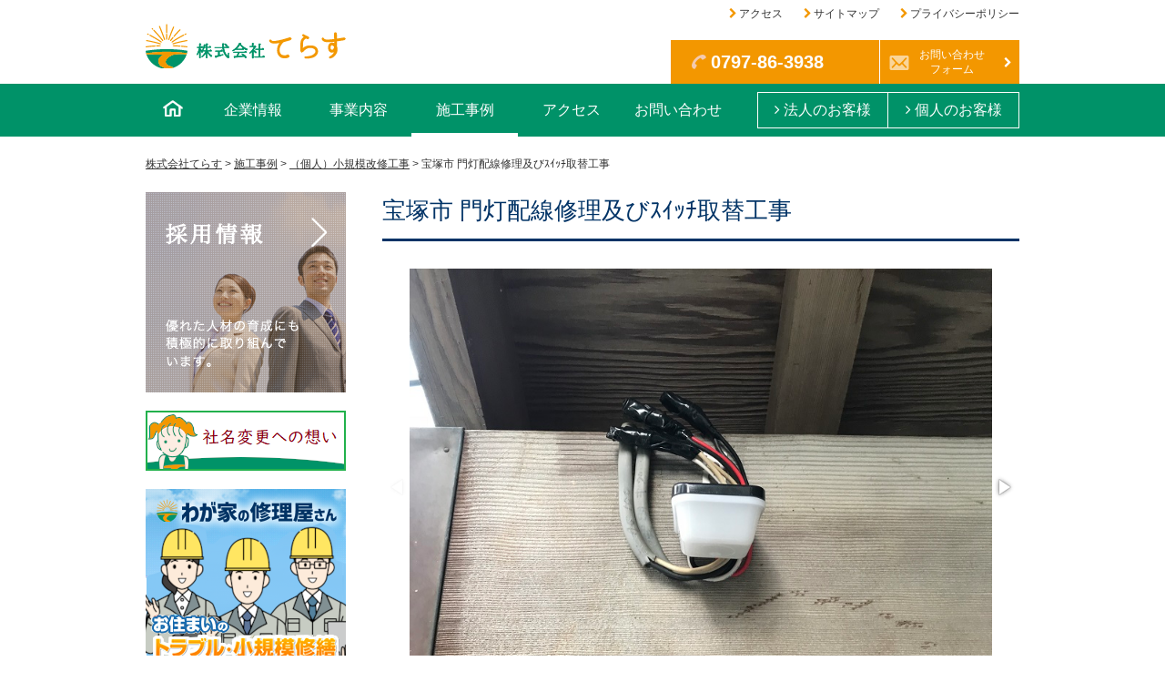

--- FILE ---
content_type: text/html; charset=UTF-8
request_url: https://terasu-y.co.jp/works/fix-house/%E5%AE%9D%E5%A1%9A%E5%B8%82-%E9%96%80%E7%81%AF%E9%85%8D%E7%B7%9A%E4%BF%AE%E7%90%86%E5%8F%8A%E3%81%B3%E7%82%B9%E7%81%AF%EF%BD%BD%EF%BD%B2%EF%BD%AF%EF%BE%81%E5%8F%96%E6%9B%BF%E5%B7%A5%E4%BA%8B/
body_size: 6460
content:
<!DOCTYPE html>
<html>
<head>
<meta charset=utf-8>
<meta http-equiv="X-UA-Compatible" content="IE=edge">
<meta name="format-detection" content="telephone=no">
<!-- IE設定 -->
<!--[if lt IE 9]>
<script src="https://html5shim.googlecode.com/svn/trunk/html5.js"></script>
<script src="https://css3-mediaqueries-js.googlecode.com/svn/trunk/css3-mediaqueries.js"></script>
<![endif]-->
<title>宝塚市 門灯配線修理及びｽｲｯﾁ取替工事 &#8211; 株式会社てらす</title>
<link rel='dns-prefetch' href='//ajax.googleapis.com' />
<link rel='dns-prefetch' href='//s.w.org' />
<link rel='stylesheet' id='wp-pagenavi-css'  href='https://terasu-y.co.jp/wp-content/plugins/wp-pagenavi/pagenavi-css.css' type='text/css' media='all' />
<link rel='stylesheet' id='fotorama.css-css'  href='https://terasu-y.co.jp/js/fotorama.css' type='text/css' media='all' />
<script type='text/javascript' src='//ajax.googleapis.com/ajax/libs/jquery/1/jquery.min.js'></script>
<script type='text/javascript' src='https://terasu-y.co.jp/js/fotorama.js'></script>
<link rel='https://api.w.org/' href='https://terasu-y.co.jp/wp-json/' />
<link rel="alternate" type="application/json+oembed" href="https://terasu-y.co.jp/wp-json/oembed/1.0/embed?url=https%3A%2F%2Fterasu-y.co.jp%2Fworks%2Ffix-house%2F%25e5%25ae%259d%25e5%25a1%259a%25e5%25b8%2582-%25e9%2596%2580%25e7%2581%25af%25e9%2585%258d%25e7%25b7%259a%25e4%25bf%25ae%25e7%2590%2586%25e5%258f%258a%25e3%2581%25b3%25e7%2582%25b9%25e7%2581%25af%25ef%25bd%25bd%25ef%25bd%25b2%25ef%25bd%25af%25ef%25be%2581%25e5%258f%2596%25e6%259b%25bf%25e5%25b7%25a5%25e4%25ba%258b%2F" />
<link rel="alternate" type="text/xml+oembed" href="https://terasu-y.co.jp/wp-json/oembed/1.0/embed?url=https%3A%2F%2Fterasu-y.co.jp%2Fworks%2Ffix-house%2F%25e5%25ae%259d%25e5%25a1%259a%25e5%25b8%2582-%25e9%2596%2580%25e7%2581%25af%25e9%2585%258d%25e7%25b7%259a%25e4%25bf%25ae%25e7%2590%2586%25e5%258f%258a%25e3%2581%25b3%25e7%2582%25b9%25e7%2581%25af%25ef%25bd%25bd%25ef%25bd%25b2%25ef%25bd%25af%25ef%25be%2581%25e5%258f%2596%25e6%259b%25bf%25e5%25b7%25a5%25e4%25ba%258b%2F&#038;format=xml" />
<!-- Favicon Rotator -->
<link rel="shortcut icon" href="https://terasu-y.co.jp/wp-content/uploads/2020/05/favicon.ico" />
<!-- End Favicon Rotator -->
		<style type="text/css">.recentcomments a{display:inline !important;padding:0 !important;margin:0 !important;}</style>
		
<!-- BEGIN: WP Social Bookmarking Light HEAD -->


<script>
    (function (d, s, id) {
        var js, fjs = d.getElementsByTagName(s)[0];
        if (d.getElementById(id)) return;
        js = d.createElement(s);
        js.id = id;
        js.src = "//connect.facebook.net/ja_JP/sdk.js#xfbml=1&version=v2.7";
        fjs.parentNode.insertBefore(js, fjs);
    }(document, 'script', 'facebook-jssdk'));
</script>

<style type="text/css">
    .wp_social_bookmarking_light{
    border: 0 !important;
    padding: 10px 0 20px 0 !important;
    margin: 0 !important;
}
.wp_social_bookmarking_light div{
    float: left !important;
    border: 0 !important;
    padding: 0 !important;
    margin: 0 5px 0px 0 !important;
    min-height: 30px !important;
    line-height: 18px !important;
    text-indent: 0 !important;
}
.wp_social_bookmarking_light img{
    border: 0 !important;
    padding: 0;
    margin: 0;
    vertical-align: top !important;
}
.wp_social_bookmarking_light_clear{
    clear: both !important;
}
#fb-root{
    display: none;
}
.wsbl_twitter{
    width: 100px;
}
.wsbl_facebook_like iframe{
    max-width: none !important;
}
.wsbl_pinterest a{
    border: 0px !important;
}
</style>
<!-- END: WP Social Bookmarking Light HEAD -->
<link rel="stylesheet" href="https://maxcdn.bootstrapcdn.com/font-awesome/4.5.0/css/font-awesome.min.css">
<link rel="stylesheet" href="https://terasu-y.co.jp/css/style.css">
<link rel="alternate" type="application/rss+xml" title="RSSフィード" href="https://terasu-y.co.jp/feed/">

<!-- <script>
  (function(i,s,o,g,r,a,m){i['GoogleAnalyticsObject']=r;i[r]=i[r]||function(){
  (i[r].q=i[r].q||[]).push(arguments)},i[r].l=1*new Date();a=s.createElement(o),
  m=s.getElementsByTagName(o)[0];a.async=1;a.src=g;m.parentNode.insertBefore(a,m)
  })(window,document,'script','https://www.google-analytics.com/analytics.js','ga');

  ga('create', 'UA-77023069-1', 'auto');
  ga('send', 'pageview');

</script> -->

</head>
<body>
<header id="header"><div class="inner">
	<p id="logo"><a href="https://terasu-y.co.jp/"><img src="https://terasu-y.co.jp/images/common/logo.png" alt="株式会社てらす"></a></p>
	
	<div class="info">
		<ul>
			<li><a href="https://terasu-y.co.jp/company/outline#access">アクセス</a></li>
			<li><a href="https://terasu-y.co.jp/sitemap/">サイトマップ</a></li>
			<li><a href="https://terasu-y.co.jp/privacy-policy/">プライバシーポリシー</a></li>
		</ul>
		<aside class="res-col">
			<div class="col">
				<p class="tel"><i class="fa fa-phone fa-rotate-90"></i> 0797-86-3938</p>
			</div>
			<div class="col">
				<p class="form"><a href="https://terasu-y.co.jp/contact/">お問い合わせ<br>フォーム</a></p>
			</div>
		</aside>
	</div>
	<!-- inner --></div>
		<nav id="nav"><div class="inner">
		<ul class="user">
			<li><a href="https://terasu-y.co.jp/corporation/" title="法人のお客様"><i class="fa fa-angle-right"></i> 法人のお客様</a></li>
			<li><a href="https://terasu-y.co.jp/personal/" title="個人のお客様"><i class="fa fa-angle-right"></i> 個人のお客様</a></li>
		</ul>
		<ul>
			<li class="home"><a href="https://terasu-y.co.jp/" title="ホーム">ホーム</a></li>
			<li><a href="https://terasu-y.co.jp/company/" title="企業情報">企業情報</a></li>
			<li><a href="https://terasu-y.co.jp/about/" title="事業内容">事業内容</a></li>
			<li><a href="https://terasu-y.co.jp/works/" title="施工事例">施工事例</a></li>
			<li><a href="https://terasu-y.co.jp/company/outline#access" title="アクセス">アクセス</a></li>
			<li><a href="https://terasu-y.co.jp/contact/" title="">お問い合わせ</a></li>
		</ul>
	</div></nav>
</header><div id="container"><div class="inner">
<nav class="topic-path"><!-- Breadcrumb NavXT 6.0.4 -->
<span property="itemListElement" typeof="ListItem"><a property="item" typeof="WebPage" title="株式会社てらすへ移動" href="https://terasu-y.co.jp" class="home"><span property="name">株式会社てらす</span></a><meta property="position" content="1"></span> &gt; <span property="itemListElement" typeof="ListItem"><a property="item" typeof="WebPage" title="施工事例へ移動" href="https://terasu-y.co.jp/works/" class="post post-works-archive"><span property="name">施工事例</span></a><meta property="position" content="2"></span> &gt; <span property="itemListElement" typeof="ListItem"><a property="item" typeof="WebPage" title="（個人）小規模改修工事へ移動" href="https://terasu-y.co.jp/works/fix-house/" class="taxonomy work"><span property="name">（個人）小規模改修工事</span></a><meta property="position" content="3"></span> &gt; <span property="itemListElement" typeof="ListItem"><span property="name">宝塚市 門灯配線修理及びｽｲｯﾁ取替工事</span><meta property="position" content="4"></span></nav>
<main id="content" class="single works">
	<article class="cf">
				<h1>宝塚市 門灯配線修理及びｽｲｯﾁ取替工事</h1>
				<div class="fotorama" data-width="100%" data-ratio="700/480" data-nav="thumbs" data-click="true" data-swipe="true">
			<img src="https://terasu-y.co.jp/wp-content/uploads/2018/05/344c698f70b56811be624581c4fa01e5.jpg" alt="宝塚市 門灯配線修理及びｽｲｯﾁ取替工事イメージ01">            <img src="https://terasu-y.co.jp/wp-content/uploads/2018/05/ab8b02cbdf6c7c16318b3ed88dcccebd.jpg" alt="宝塚市 門灯配線修理及びｽｲｯﾁ取替工事イメージ02">			<img src="https://terasu-y.co.jp/wp-content/uploads/2018/05/be80ad36176051d1e72d4c8576161e09.jpg" alt="宝塚市 門灯配線修理及びｽｲｯﾁ取替工事イメージ03">			<img src="https://terasu-y.co.jp/wp-content/uploads/2018/05/27354cc05342762dba679dfdd608d71f.jpg" alt="宝塚市 門灯配線修理及びｽｲｯﾁ取替工事イメージ04">			<img src="https://terasu-y.co.jp/wp-content/uploads/2018/05/f6d96557e4e8904afc074721d13341cf.jpg" alt="宝塚市 門灯配線修理及びｽｲｯﾁ取替工事イメージ05">			<img src="https://terasu-y.co.jp/wp-content/uploads/2018/05/d62f138b039b0c8fdf331cf5f9200f20.jpg" alt="宝塚市 門灯配線修理及びｽｲｯﾁ取替工事イメージ06">														</div>
				<div class="ex">
			<h2><i class="fa fa-list-ul"></i> 建築情報</h2>
			<div class="bg">
				<dl>
					<dt>工事名</dt>
					<dd>門灯配線修理及び点灯ｽｲｯﾁ取替工事</dd>
					<dt>場　所</dt>
					<dd>兵庫県宝塚市</dd>
					<dt>完　成</dt>
					<dd>平成30年3月</dd>
				</dl>
			</div>
		</div>
		<div class="textarea"><p>玄関の外灯の点灯スイッチが反応せず、夜になってもつかないので修繕してほしいとのご依頼でした。</p>
<p>配線を修理し点灯スイッチを交換して、外灯が通常につくようにいたしました。</p>
<div class='wp_social_bookmarking_light'>
            <div class="wsbl_hatena_button"><a href="//b.hatena.ne.jp/entry/https://terasu-y.co.jp/works/fix-house/%e5%ae%9d%e5%a1%9a%e5%b8%82-%e9%96%80%e7%81%af%e9%85%8d%e7%b7%9a%e4%bf%ae%e7%90%86%e5%8f%8a%e3%81%b3%e7%82%b9%e7%81%af%ef%bd%bd%ef%bd%b2%ef%bd%af%ef%be%81%e5%8f%96%e6%9b%bf%e5%b7%a5%e4%ba%8b/" class="hatena-bookmark-button" data-hatena-bookmark-title="宝塚市 門灯配線修理及びｽｲｯﾁ取替工事" data-hatena-bookmark-layout="standard" title="このエントリーをはてなブックマークに追加"> <img src="//b.hatena.ne.jp/images/entry-button/button-only@2x.png" alt="このエントリーをはてなブックマークに追加" width="20" height="20" style="border: none;" /></a><script type="text/javascript" src="//b.hatena.ne.jp/js/bookmark_button.js" charset="utf-8" async="async"></script></div>
            <div class="wsbl_facebook_like"><div id="fb-root"></div><fb:like href="https://terasu-y.co.jp/works/fix-house/%e5%ae%9d%e5%a1%9a%e5%b8%82-%e9%96%80%e7%81%af%e9%85%8d%e7%b7%9a%e4%bf%ae%e7%90%86%e5%8f%8a%e3%81%b3%e7%82%b9%e7%81%af%ef%bd%bd%ef%bd%b2%ef%bd%af%ef%be%81%e5%8f%96%e6%9b%bf%e5%b7%a5%e4%ba%8b/" layout="button_count" action="like" width="100" share="false" show_faces="false" ></fb:like></div>
            <div class="wsbl_twitter"><a href="https://twitter.com/share" class="twitter-share-button" data-url="https://terasu-y.co.jp/works/fix-house/%e5%ae%9d%e5%a1%9a%e5%b8%82-%e9%96%80%e7%81%af%e9%85%8d%e7%b7%9a%e4%bf%ae%e7%90%86%e5%8f%8a%e3%81%b3%e7%82%b9%e7%81%af%ef%bd%bd%ef%bd%b2%ef%bd%af%ef%be%81%e5%8f%96%e6%9b%bf%e5%b7%a5%e4%ba%8b/" data-text="宝塚市 門灯配線修理及びｽｲｯﾁ取替工事" data-lang="ja">Tweet</a></div>
    </div>
<br class='wp_social_bookmarking_light_clear' />
</div>
			</article>
</main>
<div id="sidebar" role="complementary">
	<aside>
	<ul class="bnr">
		<li><a href="https://terasu-y.co.jp/recruit/"><img src="https://terasu-y.co.jp/images/common/side-recruit.png" alt="採用情報"></a></li>
		<li><a href="https://terasu-y.co.jp/companyname/"><img src="https://terasu-y.co.jp/images/common/side-omoi.png" alt="社名変更への想い"></a></li>
		<li><a href="https://terasu-y.co.jp/repair/" target="_blank" rel="noopener noreferrer"><img src="https://terasu-y.co.jp/images/common/side-wagaya.png" alt="わが家の修理屋さん"></a></li>
		<li><a href="https://terasu-y.co.jp/wnk/"><img src="https://terasu-y.co.jp/images/common/wnk-img.jpg" alt="ワンニャンカア"></a></li>
		<li><a href="https://terasu-y.co.jp/gomichira/"><img src="https://terasu-y.co.jp/images/common/side-gomichirasaazu.png" alt="ゴミちらさ～ず"></a></li>
		<li><a href="https://terasu-y.co.jp/mirable-plus/"><img src="https://terasu-y.co.jp/images/common/side-mirableplus.png" alt="ミラブルプラス"></a></li>
		<li><a href="https://terasu-y.co.jp/blog/syagaihou/"><img src="https://terasu-y.co.jp/images/common/side-syagaihou.png" alt="社外報"></a></li>		
		<li><a href="https://terasu-y.co.jp/blog/"><img src="https://terasu-y.co.jp/images/common/side-region.png" alt="地域貢献"></a></li>
		<li><a href="https://terasu-y.co.jp/personal/repair-kaigohoken/"><img src="https://terasu-y.co.jp/images/common/side-repairkaigohoken.png" alt="介護保険を利用した住宅改修｜「介護保険」を使った住宅改修をお考えの方へ"></a></li>
		<li><a href="https://terasu-y.co.jp/tokuken/"><img src="https://terasu-y.co.jp/images/common/side-report.png" alt="特殊建築物定期報告書をお求めの方"></a></li>
		<li><a href="https://terasu-y.co.jp/corporation/yess-build/"><img src="https://terasu-y.co.jp/images/common/side-yess.png" alt="yess建築｜オーダーメイド感覚のシステム建築をご提案します。"></a></li>
		<!-- <li><a href="https://terasu-y.co.jp/corporation/akarina/"><img src="https://terasu-y.co.jp/images/common/side-akarina.png" alt="採光ブラインド　アカリナ"></a></li> -->
		<!-- <li><a class="twitter-timeline" href="https://twitter.com/yamada_kensetsu" data-widget-id="740008599884156928">@yamada_kensetsuさんのツイート</a></li> -->
		<li><a href="https://twitter.com/yamada_kensetsu" target="_blank" rel="noopener noreferrer"><img src="https://terasu-y.co.jp/images/common/side-tw.png" alt="twitter"></a></li>
		<li><a href="https://www.facebook.com/Yamada.kk.jp/" target="_blank" rel="noopener noreferrer"><img src="https://terasu-y.co.jp/images/common/side-fb.png" alt="facebook"></a></li>
		<li><a href="https://www.instagram.com/terasu_takarazuka/" target="_blank" rel="noopener noreferrer"><img src="https://terasu-y.co.jp/images/common/side-insta.png" alt="instagram"></a></li>
		<li><a href="https://www.youtube.com/channel/UC-B1Mcey-ygfaSJ0Xdo83mw" target="_blank" rel="noopener noreferrer"><img src="https://terasu-y.co.jp/images/common/side-youtube.png" alt="instagram"></a></li>
		<li><a href="https://terasu-y.co.jp/zeh-document/"><img src="https://terasu-y.co.jp/images/common/side-zeh.jpg" alt="ZEH目標公表資料"></a></li>
	</ul>
</aside>


</div><div id="pagetop"><a href="#header"><img src="[data-uri]" alt="Page Top"></a></div>
<!-- コンテナ --></div></div>

<footer id="footer"><div class="inner cf">
	<nav id="footer-nav">
		<ul>
			<li><a href="https://terasu-y.co.jp/company/">企業情報</a></li>
			<li><a href="https://terasu-y.co.jp/about/">事業内容</a></li>
			<li><a href="https://terasu-y.co.jp/corporation/">法人のお客様</a></li>
			<li><a href="https://terasu-y.co.jp/personal/">個人のお客様</a></li>
			<li><a href="https://terasu-y.co.jp/works/">施工事例</a></li>
			<li><a href="https://terasu-y.co.jp/recruit/">採用情報</a></li>
		</ul>
		<ul>
			<li><a href="https://terasu-y.co.jp/news/">新着情報</a></li>
			<li><a href="https://terasu-y.co.jp/sitemap/">サイトマップ</a></li>
			<li><a href="https://terasu-y.co.jp/privacy-policy/">プライバシーポリシー</a></li>
			<li><a href="https://terasu-y.co.jp/contact/">お問い合わせフォーム</a></li>
			<li><a href="https://terasu-y.co.jp/company/outline/#access">交通・アクセス</a></li>
			<li><a href="https://terasu-y.co.jp/blog/">ブログ</a>&nbsp;&nbsp;</li>
			<li><a href="https://terasu-y.co.jp/in-house/">社内ページ</a></li>
		</ul>
	</nav>
	<p>宝塚に密着した住・都市空間づくりに取り組んでいます。</p>
	<p><img src="https://terasu-y.co.jp/images/common/f-logo.png" alt="株式会社てらす"></p>
	<address>〒665-0822　兵庫県宝塚市安倉中5丁目2番33号<br>TEL：0797-86-3938（代）　FAX：0797-86-7772</address>
	<div class="res-col">
		<div class="col">
			<p class="tel"><i class="fa fa-phone fa-rotate-90"></i> 0797-86-3938　<span>8：30～17：30</span></p>
		</div>
		<div class="col">
			<p class="form"><a href="https://terasu-y.co.jp/contact/"><img src="[data-uri]" alt="Mail"></a></p>
		</div>
	</div>
</div>
<small>Copyright &copy; 株式会社てらす. All Rights Reserved.</small>
</footer>

<!-- BEGIN: WP Social Bookmarking Light FOOTER -->
    <script>!function(d,s,id){var js,fjs=d.getElementsByTagName(s)[0],p=/^http:/.test(d.location)?'http':'https';if(!d.getElementById(id)){js=d.createElement(s);js.id=id;js.src=p+'://platform.twitter.com/widgets.js';fjs.parentNode.insertBefore(js,fjs);}}(document, 'script', 'twitter-wjs');</script>


<!-- END: WP Social Bookmarking Light FOOTER -->
<script type='text/javascript' src='https://terasu-y.co.jp/js/common.js'></script>
<script type='text/javascript' src='https://terasu-y.co.jp/wp-includes/js/wp-embed.min.js'></script>
</body>
</html>

--- FILE ---
content_type: text/css
request_url: https://terasu-y.co.jp/css/style.css
body_size: 10016
content:
@charset "utf-8";
* {-webkit-box-sizing: border-box;-moz-box-sizing: border-box;-o-box-sizing: border-box;-ms-box-sizing: border-box;box-sizing: border-box;}
html, body, div, span, object, iframe, h1, h2, h3, h4, h5, h6, p, blockquote, pre, abbr, address, cite, code, del, dfn, em, img, ins, kbd, q, samp, small, strong, sub, sup, var, b, i, dl, dt, dd, ol, ul, li, fieldset, form, label, legend, table, caption, tbody, tfoot, thead, tr, th, td, main, article, aside, canvas, details, figcaption, figure, footer, header, hgroup, menu, nav, section, summary, time, mark, audio, video {
	margin: 0;padding: 0;border: 0;outline: 0;font-size: 100%;
	vertical-align: baseline;background: transparent;-webkit-text-size-adjust: 100%;
}
body {line-height: 1.0;font-family: 'YuGothic', 'Yu Gothic', '游ゴシック', '游ゴシック体','Hiragino Kaku Gothic ProN',"Hiragino Kaku Gothic Pro","メイリオ",Meiryo,sans-serif;}
main,article,aside,details,figcaption,figure,footer,header,hgroup,menu,nav,section {display: block;}
blockquote, q {quotes: none;} blockquote:before, blockquote:after, q:before, q:after {content: ''; content: none;} ins {background-color: #ff9;color: #000;text-decoration: none;} mark {background-color: #ff9;color: #000; font-style: italic;font-weight: bold;} del {text-decoration: line-through;} abbr[title], dfn[title] {border-bottom: 1px dotted;cursor: help;}hr {display: block;height: 1px;border: 0;border-top: 1px solid #cccccc;margin: 1em 0;padding: 0;}input, select {vertical-align: middle;}hr,.areaAnchor,.anchor {display:none;}acronym,abbr{cursor:help;}option{padding-right:10px;}
/* general params */
h1, h2, h3, h4, h5, h6, div, p, pre, ul, ol, dl, dt, dd, address, form, blockquote, small {margin: 0;padding: 0;line-height: 1.8;text-align: left;}
h1, h2, h3, h4, h5, h6 {font-size:100%;font-weight:normal;}
p { margin: 0 0 20px; }
img {border: none; vertical-align: bottom; max-width: 100%; height:auto;}
table {border-collapse:collapse;border-spacing:0;margin:0;empty-cells:show;font-size:1.4rem;width:100%;}
figure {margin: 0 0 20px;}
figcaption {margin: 10px 0 0;}
address {font-style:normal;}
ul, ul li {list-style:none;}
ol li {margin:0 0 0 20px;}

/* リンク */
a {
	color: #003366;
	text-decoration: underline;
	outline: none;
	transition-property: all;
	transition-duration: 0.3s;
	transition-timing-function: ease-out;
}
a:link{color: #003366;text-decoration:underline;outline: none;}
a:visited{color: #003366;}
a:hover{color: #003366;text-decoration:none;}
a:active{color: #003366;text-decoration:none;}

/* clearfix */
.cf:after {content: " ";display: block;clear: both;height: 0;visibility: hidden;}
.cf { display: inline-block; }

/* \*/
* html .cf,
* html .bf { height: 1%; }
.cf { display: block; }
/* */

/* class */
.radius {
	border-radius: 4px;
	-webkit-border-radius: 4px;
	-moz-border-radius: 4px;
}
.cover {
	background-size: cover;
	-webkit-background-size: cover;
	-moz-background-size: cover;
}

.mt00{margin-top:0!important;}.mt05{margin-top:5px!important;}.mt10{margin-top:10px!important;}.mt15{margin-top:15px!important;}.mt20{margin-top:20px!important;}.mt25{margin-top:25px!important;}.mt30{margin-top:30px!important;}.mt35{margin-top:35px!important;}.mt40{margin-top:40px!important;}.mt45{margin-top:45px!important;}.mt50{margin-top:50px!important;}.mr00{margin-right:0!important;}.mr05{margin-right:5px!important;}.mr10{margin-right:10px!important;}.mr15{margin-right:15px!important;}.mr20{margin-right:20px!important;}.mr25{margin-right:25px!important;}.mr30{margin-right:30px!important;}.mr35{margin-right:35px!important;}.mr40{margin-right:40px!important;}.mr45{margin-right:45px!important;}.mr50{margin-right:50px!important;}.mb00{margin-bottom:0!important;}.mb05{margin-bottom:5px!important;}.mb10{margin-bottom:10px!important;}.mb15{margin-bottom:15px!important;}.mb20{margin-bottom:20px !important;}.mb25{margin-bottom:25px !important;}.mb30{margin-bottom:30px !important;}.mb35{margin-bottom:35px !important;}.mb40{margin-bottom:40px !important;}.mb45{margin-bottom:45px !important;}.mb50{margin-bottom:50px !important;}.ml00{margin-left:0 !important;}.ml05{margin-left:5px !important;}.ml10{margin-left:10px !important;}.ml15{margin-left:15px !important;}.ml20{margin-left:20px !important;}.ml25{margin-left:25px !important;}.ml30{margin-left:30px !important;}.ml35{margin-left:35px !important;}.ml40{margin-left:40px !important;}.ml45{margin-left:45px !important;}.ml50{margin-left:50px !important;}.pt00{padding-top:0 !important;}.pt05{padding-top:5px !important;}.pt10{padding-top:10px !important;}.pt15{padding-top:15px !important;}.pt20{padding-top:20px !important;}.pt25{padding-top:25px !important;}.pt30{padding-top:30px !important;}.pt35{padding-top:35px !important;}.pt40{padding-top:40px !important;}.pt45{padding-top:45px !important;}.pt50{padding-top:50px !important;}.pr00{padding-right:0 !important;}.pr05{padding-right:5px !important;}.pr10{padding-right:10px !important;}.pr15{padding-right:15px !important;}.pr20{padding-right:20px !important;}.pr25{padding-right:25px !important;}.pr30{padding-right:30px !important;}.pr35{padding-right:35px !important;}.pr40{padding-right:40px !important;}.pr45{padding-right:45px !important;}.pr50{padding-right:50px !important;}.pb00{padding-bottom:0 !important;}.pb05{padding-bottom:5px !important;}.pb10{padding-bottom:10px !important;}.pb15{padding-bottom:15px !important;}.pb20{padding-bottom:20px !important;}.pb25{padding-bottom:25px !important;}.pb30{padding-bottom:30px !important;}.pb35{padding-bottom:35px !important;}.pb40{padding-bottom:40px !important;}.pb45{padding-bottom:45px !important;}.pb50{padding-bottom:50px !important;}.pl00{padding-left:0 !important;}.pl05{padding-left:5px !important;}.pl10{padding-left:10px !important;}.pl15{padding-left:15px !important;}.pl20{padding-left:20px !important;}.pl25{padding-left:25px !important;}.pl30{padding-left:30px !important;}.pl35{padding-left:35px !important;}.pl40{padding-left:40px !important;}.pl45{padding-left:45px !important;}.pl50{padding-left:50px !important;}

.roman { font-family: Georgia,"Times New Roman",Times,serif; }
.mincyo { font-family: "游明朝体","Yu Mincho","ヒラギノ明朝 Pro W3","Hiragino Mincho Pro","HGS明朝E","ＭＳ Ｐ明朝",serif; }
.ss { font-size: 1.0rem !important; }
.s { font-size: 1.2rem !important; }
.m { font-size: 1.6rem !important; }
.l { font-size: 1.8rem !important; }
.ll { font-size: 2.0rem !important; }
.bold { font-weight: bold !important; }.normal { font-weight: normal !important; }

.tl { text-align: left !important; }.tr { text-align: right !important; }.tc { text-align: center !important; }
.fl { padding: 0 20px 10px 0; float: left !important; }.fr { padding: 0 0 10px 20px; float: right !important; }
.clear { clear: both; }.cl { clear: left; }.cr { clear: right; }
.vt { vertical-align: top !important; }.vm { vertical-align: middle !important; }.vb { vertical-align: bottom !important; }

.black { color: #111 !important; }
.brown { color: #C69C6D !important; }
.blue { color: #003366 !important; }
.blue2 { color: #479F9F !important; }
.green { color: #009E84 !important; }
.grey { color: #999 !important; }
.orange { color: #F15A24 !important; }
.red { color: #FF0050 !important; }
.white { color: #FFFFFF !important; }
.yellow { color: #F6CF60 !important; }

img.shadow {
	box-shadow: 0 0 1px 2px rgba(0,0,0,0.1);
	-moz-box-shadow: 0 0 1px 2px rgba(0,0,0,0.1);
	-webkit-box-shadow: 0 0 1px 2px rgba(0,0,0,0.1);
}

.sp {display:none;} .pc {display:block;}
.sw{ visibility: hidden; }

/* form */
form input[type="text"], form input[type="password"], form input[type="datetime"], form input[type="datetime-local"], form input[type="date"], form input[type="month"], form input[type="time"], form input[type="week"], form input[type="number"], form input[type="email"], form input[type="url"], form input[type="search"], form input[type="tel"], form input[type="color"], select, textarea { padding: 8px; font-size: 1.4rem }

form input[type="text"]:focus, form input[type="password"]:focus, form input[type="datetime"]:focus, form input[type="datetime-local"]:focus, form input[type="date"]:focus, form input[type="month"]:focus, form input[type="time"]:focus, form input[type="week"]:focus, form input[type="number"]:focus, form input[type="email"]:focus, form input[type="url"]:focus, form input[type="search"]:focus, form input[type="tel"]:focus, form input[type="color"]:focus, textarea:focus { box-shadow: 0 1px 2px rgba(0, 0, 0, 0.3) inset; border-color: #137af3; }

/* GRID */
.row {margin: 0 -1% 20px -1%;letter-spacing: -.40em;width: 102%;}
.row * {letter-spacing: normal;}
.row .col, ul.row li {
	margin: 0 1% 20px;
	display: inline-block;
	vertical-align: top;
	letter-spacing: normal;
}
.row .col p:last-child, ul.row li p:last-child { margin-bottom: 0; }

.grid02 .col, ul.grid02 li {width: 48%;}
.grid03 .col, ul.grid03 li {width: 31.3%;}
.grid04 .col, ul.grid04 li {width: 23%;}
.grid05 .col, ul.grid05 li {width: 18%;}
.grid06 .col, ul.grid06 li {width: 14.60%}
.grid07 .col, ul.grid07 li {width: 12.28%}
.grid08 .col, ul.grid08 li {width: 10.5%}
.grid09 .col, ul.grid09 li {width: 9.11%}
.grid10 .col, ul.grid10 li {width: 8%}
.row .col.full, ul.row li.full {width: 98%;}
.grid-right { float:right }

/*
===== CONTENTS ===========================================

	1: CONTAINER
	2: HEADER
	3: NAVIGATION
	4: FOOTER
	5: MAIN CONTENT
	6: SIDE BAR

==========================================================
*/

html {font-size: 62.5%;}

body {color: #333; font-size:1.4rem; min-width: 1000px;}
body#top {}

.inner {
	margin: 0 auto;
	padding: 0 20px;
	max-width: 1000px;
	overflow: hidden;
	position: relative;
	width: 100%;
}

/*
===== 1: CONTAINER ==========================================
*/

#container {
	clear: both;
	text-align: center;
	width: 100%;
}
body#top #container  {}


/*
===== 2: HEADER ==========================================
*/

#header {
	margin: 0 0 20px;
	text-align: center;
	width: 100%;
}
#header a { text-decoration: none; }
body#top #header { margin: 0 0 60px; }

#header #logo {
	margin: 0;
	padding: 0;
	position: absolute;
	top: 25px;
	left: 20px;
}
#header .desc {
	position: absolute;
	top: 10px;
	right: 0;
	font-size: 12px;
}

#header .info {
	padding: 5px 0 0;
	float: right;
	font-size: 1.2rem;
	width: 40%;
}
#header .info ul { margin: 0 0 18px; text-align: right; }
#header .info ul li {
	padding: 0 0 0 20px;
	display: inline;
	position: relative;
}
#header .info ul li::before {
	padding: 0 2px 0 0;
	content: "\f054";
	color: #f39700;
	font-family: fontAwesome;
}
#header .info ul li:first-child {}
#header .info ul li a {color: #333;}
#header .info ul li a:hover { text-decoration: underline; }

#header .info .res-col {
	background: #f39700;
	color: #fff;
	display: table;
	table-layout: fixed;
	width: 100%;
}
#header .info .res-col .col { border-left: 1px solid #FFF; display: table-cell; vertical-align: middle; }
#header .info .res-col .col:first-child { width: 60%; }
#header .info .res-col .col p { margin: 0; line-height: 1.4; }
#header .info .res-col .col:first-child p { padding: 0 0 0 22px; display: table-cell; vertical-align: middle; }
#header .info .res-col .tel {
	font-size: 2.0rem;
	font-weight: bold;
}
#header .info .res-col .form a {
	padding: 8px 5px 8px 10px;
	background: #f39700 url(../images/common/h-mail.png) no-repeat 10px center;
	color: #fff;
	display: block;
	position: relative;
	text-align: center;
}
#header .info .res-col .form a::before {
	margin-top: -7px;
	content: "\f054";
	font-family: fontAwesome;
	position: absolute;
	right: 8px;
	top: 50%;
}
#header .info .res-col .form a:hover { background-color: #FFA817; text-decoration: none; }
#header .info .res-col .col .fa { color: #F3CAAF; }


/*
===== 3: NAVIGATION ======================================
*/

#menu {display: none;}
#nav {
	margin: 0 auto;
	background: #009268;
	clear: both;
	width: 100%;
}
#top #nav { background: none; }

#nav ul {
	margin: 0 auto;
	display: table;
	table-layout: fixed;
	width: 67%;
	max-width: 1000px;
}
#nav ul li {
	margin: 0;
	display: table-cell;
	font-size: 1.6rem;
	font-family: "游明朝体","Yu Mincho","ヒラギノ明朝 Pro W3","Hiragino Mincho Pro","HGS明朝E","ＭＳ Ｐ明朝",serif;
	vertical-align: middle;
}
#nav ul li:first-child{}
#nav ul li a {
	padding: 15px 0 11px;
	border-bottom: 4px solid #009268;
	color: #fff;
	display: block;
	text-decoration: none;
	text-align: center;
}
#nav ul li a:hover,
#nav ul li a.current,
#nav ul li a.parents {border-bottom: 4px solid #fff;}

#nav ul li.home a.parents {border-bottom: 4px solid #009268;}
#nav ul li.home a.parents:hover {border-bottom: 4px solid #fff;}

#top #nav ul li a {padding: 10px 0 6px;border-bottom: 4px solid #fff;color: #009268;}
#top #nav ul li a:hover {border-bottom: 4px solid #009268;}

#nav ul li.home { width: 60px; text-align: center; }
#nav ul li.home a {
	background: url("[data-uri]") no-repeat center center;
	text-indent: -9999px;
}
/* グリーンのhomeアイコン */
#top #nav ul li.home a {
	background: url("[data-uri]") no-repeat center 15px;
	text-indent: -9999px;
}

#nav ul.user { margin: 9px 0 9px 3%; border-collapse: collapse; width: 30%; float: right; }
#nav ul.user li { border: 1px solid #fff; }
#nav ul.user li a { padding: 5px 0; border: none; }
#nav ul.user li a:hover,
#nav ul.user li a.current,
#nav ul.user li a.parents { background: #CEE2DC; color: #009268; }

#top #nav ul.user{ margin: 4px 0 4px 3%; }
#top #nav ul.user li { border: 1px solid #009268; }
#top #nav ul.user li a { padding: 5px 0; border: none; }
#top #nav ul.user li a:hover { background: #009268; color: #fff; }


/*
===== 4: FOOTER ==========================================
*/

#footer {
	background: #009268;
	clear: both;
	color: #fff;
	text-align: center;
	width: 100%;
}
#footer .inner {padding: 30px 20px;}
#footer p { margin: 0 0 10px; }

#footer #footer-nav {
	padding: 10px 0 0;
	float: right;
	width: 40%;
}
#footer #footer-nav ul {
	margin: 0;
	float: left;
	text-align: left;
	width: 50%;
}
#footer #footer-nav ul li {
	margin: 0 0 10px;
	padding: 0;
}
#footer #footer-nav ul li a {
	color: #FFF;
	text-decoration: none;
	position: relative;
}
#footer #footer-nav ul li a:hover { text-decoration: underline; }
#footer #footer-nav ul li a::before {
	padding: 0 5px 0 0;
	content: "\f054";
	font-family: fontAwesome;
	font-size: 1.2rem;
}

#footer .res-col {
	color: #fff;
	display: table;
	table-layout: fixed;
	width: 370px;
}
#footer .res-col .col { display: table-cell; vertical-align: middle; }
#footer .res-col .col:first-child { background: #f39700; width: 85%; text-align: left; }
#footer .res-col .col p { margin: 0; line-height: 1.4; text-align: right; }
#footer .res-col .col .tel { font-size: 2.0rem; font-weight: bold; text-align: center; }
#footer .res-col .col .tel span { font-size: 1.2rem; font-weight: normal; }
#footer .res-col .col .tel .fa { color: #F3CAAF; }

#footer address { margin: 0 0 10px; }
#footer small {
	padding: 10px 0;
	background: #fff;
	color: #333;
	display: block;
	font-size: 1.2rem;
	text-align: center;
}

#pagetop {
	margin: 0 auto;
	text-align: right;
	clear: both;
}

/*
===== 5: MAIN CONTENT ====================================
*/

article { margin: 0 0 40px; }
section { margin: 0 0 50px; }

#content {
	margin: 0 0 2em;
	float: right;
	width: 700px;
}
#content.onecolumn {
	float: none;
	width: 100%;
}

#main-img {
	margin: 0 auto 10px;
	clear: both;
	width: 100%;
}
#main-img div { margin: 0 auto !important; }

article h1 {
	margin: 0 0 20px;
	color: #003366;
	font-family: "游明朝体","Yu Mincho","ヒラギノ明朝 Pro W6","Hiragino Mincho Pro","HGS明朝E","ＭＳ Ｐ明朝",serif;
	font-size: 2.8rem;
	line-height: 1.6;
}
article h1 span { font-size: 1.8rem; }
article h1 .en { font-size: 4.8rem; letter-spacing: -1px; line-height: 1.2; }

article h2 {
	margin: 0 0 20px;
	color: #003366;
	font-family: "游明朝体","Yu Mincho","ヒラギノ明朝 Pro W6","Hiragino Mincho Pro","HGS明朝E","ＭＳ Ｐ明朝",serif;
	font-size: 2.8rem;
}
article h2 span { font-size: 1.8rem; }
article h2 span.f16 { font-size: 1.6rem; }
article h3 {
	margin: 0 0 20px;
	font-size: 1.8rem;
}
article h3.border {
	margin: 0 0 20px;
	padding: 5px 20px;
	border: 1px solid #B2B2B2;
	font-size: 1.6rem;
}
article h4 {
	margin: 0 0 10px;
	font-size: 1.6rem;
	font-weight: bold;
}

article h1.bnr,
article h2.bnr,
article h3.bnr {
	margin: 0;
	padding: 0;
	height: auto;
	line-height: normal;
	background: none;
	border: none;
	text-indent: 0;
}


/* 検索 */
.searchform {
	margin: 0 0 50px;
	padding: 0;
	background: #FFF;
	border: 1px solid #CBC8C1;
	width: 100%;
}
.searchform .mass { margin: 0; display: table; table-layout: fixed; width: 100%; }
.searchform .col { display: table-cell; }
.searchform .submit { width: 38px; }
.searchform form {text-align: left;}
.searchform input {vertical-align: middle;}
.searchform input#s {
	padding: 10px 10px;
	background: #FFF;
	border: none;
	width: 100%;
}
.searchform input#submit {}

.search-list { margin: 0 0 40px; }
.search-list li {padding: 10px 0;border-bottom: 1px dotted #404040;}
.search-list li p { margin: 0; }
.search-list li a { color: #186578; font-weight: bold; text-decoration: underline; }
.search-list li a:hover { color: #186578; text-decoration: none; }


/* お問い合わせバナー */
#content .res {
	border: 1px solid #4D7195;
	width: 700px;
	position: relative;
}
#content .res h2 { padding: 0; border: none; text-align: center; }
#content .res .ttl {
	padding: 15px 20px;
	background: #D5E3F2;
	border-bottom: 1px solid #4D7195;
	color: #003366;
	font-size: 2.0rem;
	text-align: center;
}
#content .res .table-col { padding: 0 20px; }


/* ボタン */
.btn { text-align: center; }
.btn a {
	padding: 8px 25px;
	background: #003366;
	color: #FFF;
	display: inline-block;
	font-size: 1.6rem;
	position: relative;
	text-decoration: none;
}
.btn a::before {
	padding: 0 10px 0 0;
	content: "\f105";
	font-family: fontAwesome;
}
.btn a:hover {
	background: #0066CC;
	text-decoration: none;
}

.btn.wh a {
	background: #fff;
	border: 1px solid #003366;
	color: #003366;
}
.btn.wh a:hover {
	background: #003366;
	color: #fff;
	text-decoration: none;
}

/* リード文 */
.lead {
	margin: 0 0 20px;
	font-size: 2.5rem;
	font-family: "游明朝体","Yu Mincho","ヒラギノ明朝 Pro W6","Hiragino Mincho Pro","HGS明朝E","ＭＳ Ｐ明朝",serif;
	line-height: 1.6;
	text-align: center;
}

/* table  */

table { margin: 0 0 20px; width: 100%; }
table th {padding: 8px 12px; text-align:left;}
table td {padding: 8px 12px; text-align:left;}

table.border { margin: 0 0 20px; width: 100%; }
table.border th {
	background: none;
	border:none;
	border-bottom: 1px solid #0064CF;
	width: 200px;
}
table.border td {
	border:none;
	border-bottom: 1px dotted #595959;
}

/* table レイアウト */
.table-col,
ul.table-col {
	margin: 0 0 20px;
	display: table;
	table-layout: fixed;
	width: 100%;
}
.table-col.at {table-layout: auto;}
.table-col .col,
ul.table-col li {display: table-cell; vertical-align:top;}
.table-col .w400 { width: 400px; }
.table-col .w260 { width: 260px; }


/*
===== 6: SIDE BAR ====================================
*/

#sidebar	{
	margin: 0 auto 40px;
	width: 220px;
	float: left;
}

ul.bnr {}
ul.bnr li {
	margin: 0 0 20px;
	background: none;
	text-align: center;
}


/*
===== 7: TOP ====================================
*/

#top .lead { font-size: 3.0rem; }

#top .yess {
	padding: 20px 30px 10px;
	background: url("[data-uri]");
}
#top .yess h2 .it { font-style: italic; }
#top .yess h2 .en { font-size: 3.8rem; letter-spacing: -1px; }
#top .yess .textarea {
	margin: 0 0 0 250px;
	font-size: 1.6rem;
}
#top .yess .textarea p{ line-height:1.6;}
#top .yess .textarea .catch { font-size: 1.8rem; font-weight: bold; letter-spacing:-0.5px; }
#top .yess .btn a { display: block; width: 100%; text-align: left; font-size:1.5rem; }
#top .yess .btn a::after {
	margin-top: -13px;
	content: "\f24d";
	font-family: fontAwesome;
	position: absolute;
	top: 50%;
	right: 20px;
}

#top .topics { position: relative; }
#top .topics h2 {
	padding: 0 0 10px;
	border-bottom: 2px solid #003366;
	font-size: 2.0rem;
}
.list {
	position: absolute;
	top: 18px;
	right: 20px;
}

dl.entry-list { margin: 0 0 40px; }
dl.entry-list dt {
	margin: 0;
	padding: 0;
	float: left;
}
dl.entry-list dd {
	margin: 0 0 10px;
	padding: 0 0 10px 9em;
	border-bottom: 1px solid #E6E6E6;
	position: relative;
}
dl.entry-list dd::before {
	padding: 0 15px 0 0;
	content: "\f105";
	color: #246DAA;
	font-family: fontAwesome;
}


/*
===== CONTENTS ===========================================

	 PAGES

==========================================================
*/

.topic-path {
	margin: 0 0 20px;
	padding: 0;
	font-size: 1.2rem;
	text-align: left;
}
.topic-path a { color: #333; }

.page h1 { margin: 0 0 40px; font-size: 3.6rem; }
.page h2 {
	margin: 0 0 30px;
	padding: 0 0 10px;
	border-bottom: 3px solid #003366;
	font-size: 2.6rem;
}
.entry h2 {}
.page h3 {}

.single {margin: 0;position: relative;}
.single .ttl {
	margin: 0 0 20px;
	color: #003366;
	font-family: "游明朝体","Yu Mincho","ヒラギノ明朝 Pro W6","Hiragino Mincho Pro","HGS明朝E","ＭＳ Ｐ明朝",serif;
	font-size: 2.8rem;
}
.single h1 {
	margin: 0 0 30px;
	padding: 0 0 10px;
	border-bottom: 3px solid #003366;
	font-size: 2.6rem;
}
.single .date {margin: 0 0 10px;}
.single .body {margin: 0 0 50px;padding: 0;}


#content .wp-pagenavi {text-align: center;}
#content .wp-pagenavi a,
#content .wp-pagenavi span {border: none;}
#content .wp-pagenavi span.current {}

.page .mass {
	margin: 0 0 20px;
	font-size: 1.6rem;
	position: relative;
}
.page .mass .btn {
	margin: 0 0 30px;
	position: absolute;
	right: 0;
	bottom: 0;
}


.page .results .col {
	padding: 25px 30px;
	background: #F7F4EE;
	font-size: 1.4rem;
}
.page .results .col dl { margin: 0 0 20px; }
.page .results .col dl dt { color: #003366; font-weight: bold; }



/*
===== ブログ ==========================================
*/

.blog h2 { font-size: 1.8rem; }
.blog h2 a { text-decoration: none; }
.blog .date { font-weight: bold; }


/*
===== 法人のお客様 ==========================================
*/

.corporation { font-size: 1.6rem; }

.corporation dl.feature dt {
	padding: 10px 15px 10px 50px;
	background: #4D7195;
	background-position: 25px center;
	background-repeat: no-repeat;
	color: #fff;
}
.corporation dl.feature dt.num01 { background-image: url(../images/corporation/num01.png); }
.corporation dl.feature dt.num02 { background-image: url(../images/corporation/num02.png); }
.corporation dl.feature dt.num03 { background-image: url(../images/corporation/num03.png); }
.corporation dl.feature dt.num04 { background-image: url(../images/corporation/num04.png); }
.corporation dl.feature dt span { font-size: 2.2rem; font-weight: bold; }
.corporation dl.feature dd {
	padding: 20px 10px 30px;
	font-size: 1.4rem;
}


/*
===== 個人のお客様 　20180322追加あり==========================================
*/

.personal { font-size: 1.6rem; }

.personal h3 {
	margin: 0 0 10px;
	color: #003366;
	font-size: 1.8rem;
	font-weight: bold;
}
.personal h3.bar {
	margin: 0 0 20px;
	padding: 8px 18px;
	background: #EDF0F5;
	font-size: 2.0rem;
}


.personal .repairex h3 {
	background: no-repeat center left;
	padding:5px 0 5px 100px;
	height:71px;
	line-height: 71px;
}


/* 個人のお客様－介護保険を利用した住宅改修 　20180322追加　 #489F9F*/

.personal .repairex h3.repair01 {
	background-image:url(https://www.yamada-kk.jp/images/personal/repair_ico_img01.png);
}
.personal .repairex h3.repair02 {
	background-image:url(https://www.yamada-kk.jp/images/personal/repair_ico_img02.png);
}
.personal .repairex h3.repair03 {
	background-image:url(https://www.yamada-kk.jp/images/personal/repair_ico_img03.png);
}
.personal .repairex h3.repair04 {
	background-image:url(https://www.yamada-kk.jp/images/personal/repair_ico_img04.png);
}
.personal .repairex h3.repair05 {
	background-image:url(https://www.yamada-kk.jp/images/personal/repair_ico_img05.png);
}

/* 
<h3 style="background:url(https://www.yamada-kk.jp/images/personal/repair_ico_img01.png) no-repeat center left #489F9F; padding:5px 0 5px 100px; height:71px; line-height: 71px;">
*/


.personal .flow{
	margin:0 0 100px 0;}
.personal .flow section{
	margin:0 0 30px 0;}
.personal .flow h3 {
	margin: 0 0 20px;
	padding: 10px 70px;
	background: #4D7195 no-repeat center left 10px;
	color: #fff;
	font-size: 2.4rem;
	position: relative;
	border-radius:5px;
}
.personal .flow h3:before {
	content: "";
	border-top: 20px solid #4D7195;
	border-left: 15px solid transparent;
	border-right: 15px solid transparent;
	position: absolute;
	bottom: -13px;
	left: 335px;
}

.personal .flow h3.flow_no01 {
	background-image:url(https://www.yamada-kk.jp/images/personal/repair_flow_no01.png);
}
.personal .flow h3.flow_no02 {
	background-image:url(https://www.yamada-kk.jp/images/personal/repair_flow_no02.png);
}
.personal .flow h3.flow_no03 {
	background-image:url(https://www.yamada-kk.jp/images/personal/repair_flow_no03.png);
}
.personal .flow h3.flow_no04 {
	background-image:url(https://www.yamada-kk.jp/images/personal/repair_flow_no04.png);
}
.personal .flow h3.flow_no05 {
	background-image:url(https://www.yamada-kk.jp/images/personal/repair_flow_no05.png);
}
.personal .flow h3.flow_no06 {
	background-image:url(https://www.yamada-kk.jp/images/personal/repair_flow_no06.png);
}
.personal .flow h3.flow_no07 {
	background-image:url(https://www.yamada-kk.jp/images/personal/repair_flow_no07.png);
}
.personal .flow h3.flow_no08 {
	background-image:url(https://www.yamada-kk.jp/images/personal/repair_flow_no08.png);
}











/* 個人のお客様－介護保険を利用した住宅改修 　20180322追加ここまで*/




.personal .voices { color: #003366; }
.personal .voices .ttl {
	margin: 0 0 10px;
	padding: 0 0 0 30px;
	background: url(../images/personal/ballon.png) no-repeat left center;
	color: #333;
	font-size: 1.4rem;
}


.personal .movie { margin: 0 0 50px; }

.personal .headline {
	margin: 0 0 40px;
	padding: 10px;
	background: #4C7094;
	color: #fff;
	font-size: 2.0rem;
	text-align: center;
	position: relative;
}
.personal .headline:before {
	margin-left: -8px;
	content: "";
	border-top: 10px solid #4C7094;
	border-left: 8px solid transparent;
	border-right: 8px solid transparent;
	position: absolute;
	bottom: -10px;
	left: 50%;
}


.personal .check {
	padding: 20px 40px;
	background: #EDF0F4;
}
.personal .check h3 {
	margin: 0 0 20px;
	font-size: 2.2rem;
	text-align: center;
}
.personal .check ul { margin: 0 0 20px; border-top: 1px dotted #4C7094; }
.personal .check ul li {
	padding: 12px 0 12px 25px;
	background: url(../images/personal/icon-check.png) no-repeat left center;
	border-bottom: 1px dotted #4C7094;
}


/*
===== 施工事例 ==========================================
*/

.works .tab-nav { margin: 0 0 30px;}
.works .tab-nav li {
	margin: 0 0 10px;
	padding: 0 12px 0 20px;
	background: url("[data-uri]") no-repeat left center;
	display: inline-block;
}
.works .tab-nav li:first-child { padding: 0 20px 0 0; background: none; }
.works .tab-nav li a { color: #333; text-decoration: none; }
.works .tab-nav li a:hover { text-decoration: underline;}
.works .tab-nav li a.current { font-weight: bold; }

.works ul.row li figure { margin: 0 0 10px; text-align: center; }


.works h2 { margin: 0 0 10px; font-size: 1.6rem; }
.works .ex {
	float: right;
	width: 250px;
}
.works .bg {
	padding: 20px;
	background: url("[data-uri]");
}
.works .bg dl dt { color: #003366; font-weight: bold; }

.works .fotorama { margin: 0 0 30px; }
.works .textarea { margin: 0 270px 0 0; }


/*
===== 会社情報 ==========================================
*/

.company {}

.company h3 {
	margin: 0 0 10px;
	color: #003366;
	font-size: 2.0rem;
	font-weight: bold;
}

.company table {
	margin: 0 0 40px;
	font-size: 1.5rem;
	width: 100%;
}
.company table tr {}
.company table th {
	padding: 10px 0;
	border-bottom: 1px dotted #CCCCCC;
	font-weight: bold;
	width: 150px;
}
.company table td {padding: 10px 0;border-bottom: 1px dotted #CCCCCC;}

.company .bb {
	margin: 30px 0 0;
	padding: 30px 0 0;
	border-top: 1px dotted #CCCCCC;
}
.company .nb { margin: 30px 0 0; padding: 10px 0 0; border: none; }
.company .bb p,
.company .nb p { line-height: 2.2; }


/*
===== 山田建設興業について ==========================================
*/

.about {}
.about h3 {
	color: #003366;
	font-size: 2.0rem;
	font-weight: bold;
}
.about h3 span {
	padding: 2px 8px;
	background: #333;
	color: #fff;
	font-style: italic;
}
.about .bb {
	margin: 0 0 30px;
	padding: 0 0 20px;
	border-bottom: 1px dotted #ccc;
}


/*
===== 特殊建築物定期報告 ==========================================
*/

.tokuken { font-size: 1.6rem; }
.tokuken h3 {
	font-size: 2.5rem;
	font-weight: bold;
}
.tokuken table { margin: 0 0 10px; border-bottom: 2px solid #000; font-size: 1.8rem; }
.tokuken table th {
	border-bottom: 2px solid #000;
	font-weight: bold;
	text-align: center;
}
.tokuken table td {
	border-bottom: 1px solid #000;
	text-align: center;
}

/*
===== 採用情報 ==========================================
*/

.recruit table {
	margin: 0 0 40px;
	font-size: 1.4rem;
	width: 100%;
}
.recruit table th {
	padding: 15px 0;
	border-bottom: 1px dotted #CCCCCC;
	font-weight: bold;
	width: 180px;
}
.recruit table td {padding: 15px 0;border-bottom: 1px dotted #CCCCCC;}


/*
===== お問い合わせ ==========================================
*/

.contact {}

table.inquiry {
	margin: 0 0 20px;
	font-size: 1.5rem;
	width: 100%;
}
table.inquiry th {
	padding: 15px 15px;
	background: #F8F9FB;
	border: 1px solid #CCC;
	vertical-align: top;
	text-align: left;
	width: 230px;
}
table.inquiry td {
	padding: 10px 15px;
	border: 1px solid #CCC;
	text-align: left;
	vertical-align: middle;
}
table.inquiry td input {margin: 2px 0;}

.required { padding: 2px 8px; background: #A90A01; color: #fff; font-weight: normal; font-size: 1.2rem; }
span.wpcf7-list-item { display: block; }

p.submit { margin: 10px auto 0; text-align: center; width: 200px; position: relative; }
p.submit::before {
	content: "\f054";
	color: #F3CAAF;
	font-family: fontAwesome;
	position: absolute;
	right: 10px;
	top: 8px;
}
p.submit input {
	padding: 10px 0;
	border: 0;
	border-radius: 4px;
	-webkit-border-radius: 4px;
	-moz-border-radius: 4px;
	background: #E27B36;
	color: #FFF;
	cursor: pointer;
	font-family: "游明朝体","Yu Mincho","ヒラギノ明朝 Pro W3","Hiragino Mincho Pro","HGS明朝E","ＭＳ Ｐ明朝",serif;
	font-size: 1.6rem;
	text-align: center;
	width: 100%;
	transition-property: all;
	transition-duration: 0.3s;
	transition-timing-function: ease-out;
}
p.submit input:hover { background: #EA9F6F; }


div.wpcf7-validation-errors {
	border: 2px solid #FF0000 !important;
	color: #FF0000;
}


.privacy-policy dl { margin: 0 0 20px; }
.privacy-policy dl dt { font-weight: bold; }
.privacy-policy dl dd { margin: 0 0 20px 1em; }


/*
===== サイトマップ ==========================================
*/

.sitemap {}
.sitemap ul {}
.sitemap ul li {
	margin: 0 0 10px;
	padding: 0;
}
.sitemap ul li a {
	text-decoration: none;
	position: relative;
}
.sitemap ul li a:hover { text-decoration: underline; }
.sitemap ul li a::before {
	padding: 0 5px 0 0;
	content: "\f054";
	font-family: fontAwesome;
	font-size: 1.2rem;
}
.sitemap ul li ul { margin: 10px 0 0 1em; }


/*
===== Other ==========================================
*/

.navigation {
	margin: 0 auto 20px;
	display: table;
	table-layout: fixed;
	width: 100%;
}
.navigation p { display: table-cell; text-align: center; }
.navigation .prev { text-align: left; }
.navigation .next { text-align: right; }


/* 記事内の画像 */
.aligncenter	{display: block;margin-left: auto;margin-right: auto}
.alignleft	{float: left;margin-right: 10px;margin-bottom: 10px}
.alignright	{float: right;margin-left: 10px;margin-bottom: 10px}
.wp-caption	{border: solid 1px #aaaaaa;text-align: center;padding-top: 5px}

/* ページリンク */
span.oldpage	{float: left}
span.newpage	{float: right}
p.pagelink a	{font-size: 0.75em;	color: #0c8bcd;}
p.pagelink	{overflow: hidden;	width: 100%}

/* コメント */
#comments	{border: solid 1px #CCC;padding: 0 18px;margin: 20px 0}
#comments input, #comments textarea	{display: block}
#comments textarea	{width: 100%}
#comments .required	{color: #ff0000}
#comments code	{display: block;margin-top: 5px;font-size: smaller}
#comments ul {margin: 0;padding: 0}
#comments li.compost	{list-style-type: none;border-bottom: dotted 1px #CCC;margin-bottom: 20px;}
#comments p.cominfo	{text-align: right}
#comments #comfeed a {line-height: 1em;	color: #000000;	text-decoration: none}
#comments #comfeed	{
	background-color: #EFEFEF;
	padding: 8px;
	margin-top: 30px}

#comments #trurl	{
	background-color: #EFEFEF;
	padding: 8px;
	margin-bottom: 30px}

/* カレンダー */

.widget_calendar h2	{display: none}
#wp-calendar	{font-size: 0.75em;	width: 100%}
#wp-calendar a {}
#wp-calendar td, #wp-calendar th{text-align: center}
#wp-calendar caption	{font-weight: bold;
	text-align: left;
	border-bottom: solid 1px #CCC;
	padding-bottom: 8px;
	margin-bottom: 8px}

#wp-calendar #prev	{text-align: left;padding-top: 3px}
#wp-calendar #next	{text-align: right;padding-top: 3px}


/*
===== アカリナ ==========================================
*/
#akarina{}
.page #akarina h2 {
    border-bottom: 3px solid #489F9F;
    font-size: 2.6rem;
    margin: 0 0 30px;
    padding: 0 0 10px;
	color: #489F9F;}
#akarina .top{
	margin:60px 0 70px 0;}
#akarina .top h2{
	font-size:3.2rem;
	border-bottom:none;
	font-weight:bold;
	line-height:160%;
	margin:0 0 15px;}
#akarina .top h2 span{
	font-size:2.4rem;
	font-weight:normal;}
#akarina .top ul{
	font-size:0;
	margin:30px 0 0 0;}
#akarina .top li{
	display:inline-block;
	width:160px;
	background:#B1D8D8;
	border:solid 6px #CCE6E6;
	border-radius:8px;
	height:160px;
	color:#3E8E8E;
	font-weight:bold;
	text-align:center;
	line-height:160%;
	font-size:1.9rem;
	margin:0 20px 0 0;
	padding:24px 0 0 0;}
#akarina .top li:last-child{
	margin:0;}
#akarina .about{
	margin:0 0 100px 0;}
#akarina .about h2{
	border:none;
	margin:0 0 10px 0;}
#akarina .about h3{
	border-radius:5px;
	color:#FFFFFF;
	font-size:2.8rem;
	font-weight: normal;
	padding:5px 0 5px 70px;
	font-family: "游明朝体","Yu Mincho","ヒラギノ明朝 Pro W3","Hiragino Mincho Pro","HGS明朝E","ＭＳ Ｐ明朝",serif;}
#akarina .about h3.no1{
	background:url(../images/corporation/akarina_img01.png) no-repeat center left 10px #489F9F;}
#akarina .about h3.no2{
	background:url(../images/corporation/akarina_img04.png) no-repeat center left 10px #489F9F;
	margin-top:70px;}
#akarina .about h3.no3{
	background:url(../images/corporation/akarina_img05.png) no-repeat center left 10px #489F9F;}
#akarina .about h4{
	font-size:2.4rem;
	font-weight:bold;
	color:#479F9F;}
#akarina .about h5{
	border:dashed 1px #479F9F;
	color:#479F9F;
	font-size:2.0rem;
	text-align:center;
	margin:30px 0 20px 0;}
#akarina .about figure.border{
	border:solid 1px #B1D8D8;
	border-radius:10px;
	margin:0 20px 0 0;
	padding:20px;
	display:inline-block;
	float:left;}
#akarina .voice{
	margin:0 0 100px 0;}
#akarina .voice section{
	margin:0 0 30px 0;}
#akarina .voice h2 span{
	float:right;
	color:#3E8D8D;
	background:#BBDDDD;
	border-radius:4px;
	font-family: 'YuGothic', 'Yu Gothic', '游ゴシック', '游ゴシック体','Hiragino Kaku Gothic ProN',"Hiragino Kaku Gothic Pro","メイリオ",Meiryo,sans-serif;
	font-size:1.8rem;
	font-weight:bold;
	margin:8px 0 0 0;
	padding:3px 10px;}
#akarina .voice h3 {
	margin: 0 0 20px;
	padding: 10px 20px;
	background: #489F9F;
	color: #fff;
	font-size: 2.0rem;
	position: relative;
	border-radius:5px;
}
#akarina .voice h3:before {
	content: "";
	border-top: 20px solid #489F9F;
	border-left: 15px solid transparent;
	border-right: 15px solid transparent;
	position: absolute;
	bottom: -13px;
	left: 50px;
}
#akarina .voice .name{
	text-align:right;
	color:#3E8D8D;
	font-size:1.8rem;}
#akarina .voice .name img{
	margin-right:10px;}

/*
===== 社名変更 ==========================================
*/

.companyname h2 {
    text-align: center;
    border: none;
    margin: 0;
    padding: 0;
    font-size: 2.4rem;
    letter-spacing: 0.18em;
    font-weight: bold;
    color: #333;
}
.companyname .companyname_wrap {
    margin-top: 40px;
}
.companyname .companyname_text {
    margin: 0;
    font-size: 1.6rem;
    letter-spacing: 0.18em;
    line-height: 2.26;
}
.companyname .companyname_text + .companyname_text {
    margin-top: 8px;
}
.companyname .companyname_wrap .companyname_img {
    display: block;
    float: right;
    margin-left: 10px;
    margin-top: 6px;
}
.companyname .companyname_btm {
    text-align: right;
    margin-top: 65px;
    margin-right: -3px;
}
.companyname .companyname_btm p {
    text-align: right;
    font-size: 1.6rem;
    letter-spacing: 0.18em;
    margin: 0;
}
.companyname .companyname_btm p:nth-of-type(2) {
    margin-top: 20px;
}
.companyname .companyname_btm .companyname_name {
    font-weight: bold;
    font-size: 1.8rem;
    letter-spacing: 0.18em;
}
	
	